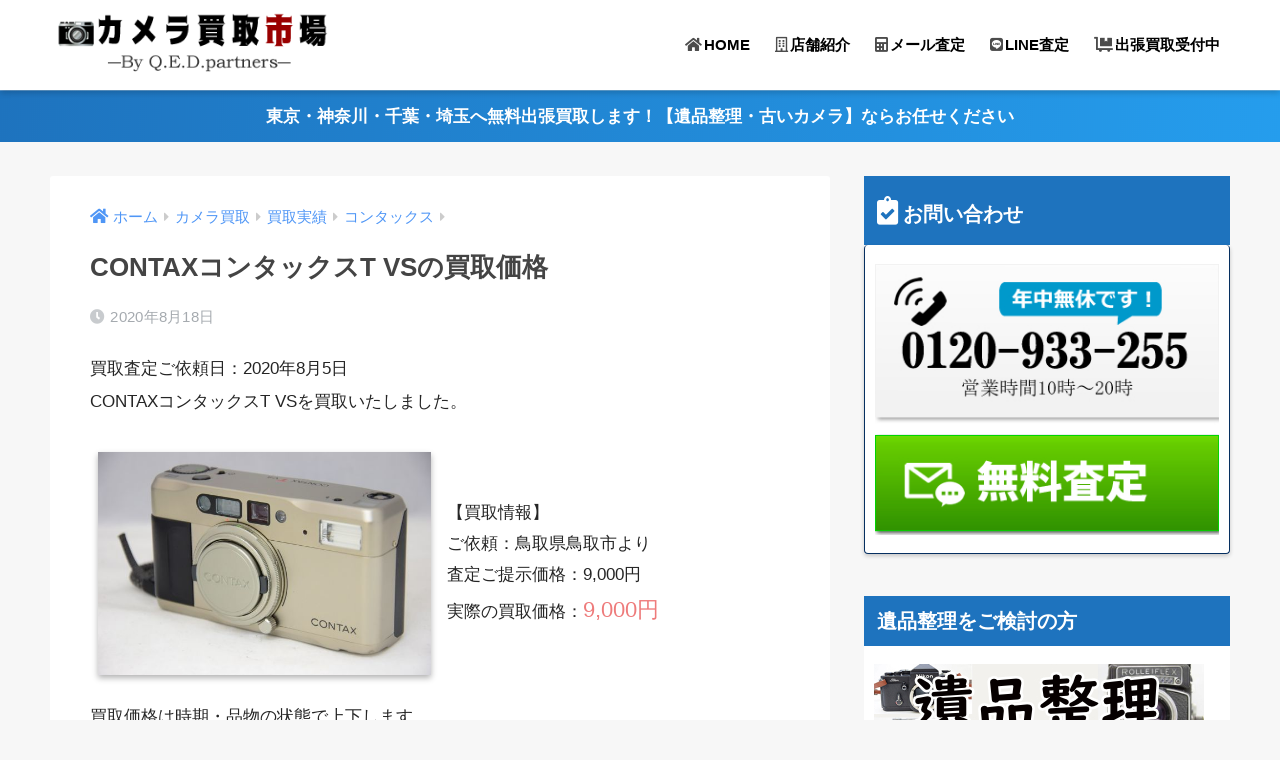

--- FILE ---
content_type: text/html; charset=UTF-8
request_url: https://xn--lckxfya8786aztez3jml9f.com/contax%E3%82%B3%E3%83%B3%E3%82%BF%E3%83%83%E3%82%AF%E3%82%B9t-vs%E3%81%AE%E8%B2%B7%E5%8F%96%E4%BE%A1%E6%A0%BC.html
body_size: 12227
content:
<!doctype html>
<html lang="ja">
<head>
  <meta charset="utf-8">
  <meta http-equiv="X-UA-Compatible" content="IE=edge">
  <meta name="HandheldFriendly" content="True">
  <meta name="MobileOptimized" content="320">
  <meta name="viewport" content="width=device-width, initial-scale=1, viewport-fit=cover"/>
  <meta name="msapplication-TileColor" content="#1e73be">
  <meta name="theme-color" content="#1e73be">
  <link rel="pingback" href="https://xn--lckxfya8786aztez3jml9f.com/xmlrpc.php">
  <title>CONTAXコンタックスT VSの買取価格 | カメラ買取市場</title>
<meta name='robots' content='max-image-preview:large' />
<link rel='dns-prefetch' href='//use.fontawesome.com' />
<link rel='dns-prefetch' href='//s.w.org' />
<link rel="alternate" type="application/rss+xml" title="カメラ買取市場 &raquo; フィード" href="https://xn--lckxfya8786aztez3jml9f.com/feed" />
<link rel="alternate" type="application/rss+xml" title="カメラ買取市場 &raquo; コメントフィード" href="https://xn--lckxfya8786aztez3jml9f.com/comments/feed" />
		<script type="text/javascript">
			window._wpemojiSettings = {"baseUrl":"https:\/\/s.w.org\/images\/core\/emoji\/13.1.0\/72x72\/","ext":".png","svgUrl":"https:\/\/s.w.org\/images\/core\/emoji\/13.1.0\/svg\/","svgExt":".svg","source":{"concatemoji":"https:\/\/xn--lckxfya8786aztez3jml9f.com\/wp-includes\/js\/wp-emoji-release.min.js?ver=5.8.12"}};
			!function(e,a,t){var n,r,o,i=a.createElement("canvas"),p=i.getContext&&i.getContext("2d");function s(e,t){var a=String.fromCharCode;p.clearRect(0,0,i.width,i.height),p.fillText(a.apply(this,e),0,0);e=i.toDataURL();return p.clearRect(0,0,i.width,i.height),p.fillText(a.apply(this,t),0,0),e===i.toDataURL()}function c(e){var t=a.createElement("script");t.src=e,t.defer=t.type="text/javascript",a.getElementsByTagName("head")[0].appendChild(t)}for(o=Array("flag","emoji"),t.supports={everything:!0,everythingExceptFlag:!0},r=0;r<o.length;r++)t.supports[o[r]]=function(e){if(!p||!p.fillText)return!1;switch(p.textBaseline="top",p.font="600 32px Arial",e){case"flag":return s([127987,65039,8205,9895,65039],[127987,65039,8203,9895,65039])?!1:!s([55356,56826,55356,56819],[55356,56826,8203,55356,56819])&&!s([55356,57332,56128,56423,56128,56418,56128,56421,56128,56430,56128,56423,56128,56447],[55356,57332,8203,56128,56423,8203,56128,56418,8203,56128,56421,8203,56128,56430,8203,56128,56423,8203,56128,56447]);case"emoji":return!s([10084,65039,8205,55357,56613],[10084,65039,8203,55357,56613])}return!1}(o[r]),t.supports.everything=t.supports.everything&&t.supports[o[r]],"flag"!==o[r]&&(t.supports.everythingExceptFlag=t.supports.everythingExceptFlag&&t.supports[o[r]]);t.supports.everythingExceptFlag=t.supports.everythingExceptFlag&&!t.supports.flag,t.DOMReady=!1,t.readyCallback=function(){t.DOMReady=!0},t.supports.everything||(n=function(){t.readyCallback()},a.addEventListener?(a.addEventListener("DOMContentLoaded",n,!1),e.addEventListener("load",n,!1)):(e.attachEvent("onload",n),a.attachEvent("onreadystatechange",function(){"complete"===a.readyState&&t.readyCallback()})),(n=t.source||{}).concatemoji?c(n.concatemoji):n.wpemoji&&n.twemoji&&(c(n.twemoji),c(n.wpemoji)))}(window,document,window._wpemojiSettings);
		</script>
		<style type="text/css">
img.wp-smiley,
img.emoji {
	display: inline !important;
	border: none !important;
	box-shadow: none !important;
	height: 1em !important;
	width: 1em !important;
	margin: 0 .07em !important;
	vertical-align: -0.1em !important;
	background: none !important;
	padding: 0 !important;
}
</style>
	<link rel='stylesheet' id='sng-stylesheet-css'  href='https://xn--lckxfya8786aztez3jml9f.com/wp-content/themes/sango-theme/style.min.css?ver2_16_4' type='text/css' media='all' />
<link rel='stylesheet' id='sng-option-css'  href='https://xn--lckxfya8786aztez3jml9f.com/wp-content/themes/sango-theme/entry-option.min.css?ver2_16_4' type='text/css' media='all' />
<link rel='stylesheet' id='sng-fontawesome-css'  href='https://use.fontawesome.com/releases/v5.11.2/css/all.css' type='text/css' media='all' />
<link rel='stylesheet' id='contact-form-7-css'  href='https://xn--lckxfya8786aztez3jml9f.com/wp-content/plugins/contact-form-7/includes/css/styles.css' type='text/css' media='all' />
<link rel='stylesheet' id='child-style-css'  href='https://xn--lckxfya8786aztez3jml9f.com/wp-content/themes/sango-theme-child/style.css' type='text/css' media='all' />
<link rel='stylesheet' id='fancybox-css'  href='https://xn--lckxfya8786aztez3jml9f.com/wp-content/plugins/easy-fancybox/css/jquery.fancybox.min.css' type='text/css' media='screen' />
<link rel='stylesheet' id='cf7cf-style-css'  href='https://xn--lckxfya8786aztez3jml9f.com/wp-content/plugins/cf7-conditional-fields/style.css' type='text/css' media='all' />
<script type='text/javascript' src='https://xn--lckxfya8786aztez3jml9f.com/wp-includes/js/jquery/jquery.min.js?ver=3.6.0' id='jquery-core-js'></script>
<script type='text/javascript' src='https://xn--lckxfya8786aztez3jml9f.com/wp-includes/js/jquery/jquery-migrate.min.js?ver=3.3.2' id='jquery-migrate-js'></script>
<link rel="https://api.w.org/" href="https://xn--lckxfya8786aztez3jml9f.com/wp-json/" /><link rel="alternate" type="application/json" href="https://xn--lckxfya8786aztez3jml9f.com/wp-json/wp/v2/posts/2648" /><link rel="EditURI" type="application/rsd+xml" title="RSD" href="https://xn--lckxfya8786aztez3jml9f.com/xmlrpc.php?rsd" />
<link rel="canonical" href="https://xn--lckxfya8786aztez3jml9f.com/contax%e3%82%b3%e3%83%b3%e3%82%bf%e3%83%83%e3%82%af%e3%82%b9t-vs%e3%81%ae%e8%b2%b7%e5%8f%96%e4%be%a1%e6%a0%bc.html" />
<link rel='shortlink' href='https://xn--lckxfya8786aztez3jml9f.com/?p=2648' />
<link rel="alternate" type="application/json+oembed" href="https://xn--lckxfya8786aztez3jml9f.com/wp-json/oembed/1.0/embed?url=https%3A%2F%2Fxn--lckxfya8786aztez3jml9f.com%2Fcontax%25e3%2582%25b3%25e3%2583%25b3%25e3%2582%25bf%25e3%2583%2583%25e3%2582%25af%25e3%2582%25b9t-vs%25e3%2581%25ae%25e8%25b2%25b7%25e5%258f%2596%25e4%25be%25a1%25e6%25a0%25bc.html" />
<link rel="alternate" type="text/xml+oembed" href="https://xn--lckxfya8786aztez3jml9f.com/wp-json/oembed/1.0/embed?url=https%3A%2F%2Fxn--lckxfya8786aztez3jml9f.com%2Fcontax%25e3%2582%25b3%25e3%2583%25b3%25e3%2582%25bf%25e3%2583%2583%25e3%2582%25af%25e3%2582%25b9t-vs%25e3%2581%25ae%25e8%25b2%25b7%25e5%258f%2596%25e4%25be%25a1%25e6%25a0%25bc.html&#038;format=xml" />
<meta property="og:title" content="CONTAXコンタックスT VSの買取価格" />
<meta property="og:description" content="買取査定ご依頼日：2020年8月5日 CONTAXコンタックスT VSを買取いたしました。 【買取情報】 ご依頼：鳥取県鳥取市より 査定ご提示価格：9,000円 実際の買取価格：9,000円 買取価格は時期・品物の状態で ... " />
<meta property="og:type" content="article" />
<meta property="og:url" content="https://xn--lckxfya8786aztez3jml9f.com/contax%e3%82%b3%e3%83%b3%e3%82%bf%e3%83%83%e3%82%af%e3%82%b9t-vs%e3%81%ae%e8%b2%b7%e5%8f%96%e4%be%a1%e6%a0%bc.html" />
<meta property="og:image" content="https://xn--lckxfya8786aztez3jml9f.com/wp-content/uploads/202008182.jpg" />
<meta name="thumbnail" content="https://xn--lckxfya8786aztez3jml9f.com/wp-content/uploads/202008182.jpg" />
<meta property="og:site_name" content="カメラ買取市場" />
<meta name="twitter:card" content="summary_large_image" />
<meta name="google-site-verification" content="WRsmWFMtTXAg58LehtlE_82oBO-NttpN5F_ZtcqhPuA" /><style type="text/css" id="custom-background-css">
body.custom-background { background-color: #f7f7f7; }
</style>
	<link rel="icon" href="https://xn--lckxfya8786aztez3jml9f.com/wp-content/uploads/cropped-icon-32x32.gif" sizes="32x32" />
<link rel="icon" href="https://xn--lckxfya8786aztez3jml9f.com/wp-content/uploads/cropped-icon-192x192.gif" sizes="192x192" />
<link rel="apple-touch-icon" href="https://xn--lckxfya8786aztez3jml9f.com/wp-content/uploads/cropped-icon-180x180.gif" />
<meta name="msapplication-TileImage" content="https://xn--lckxfya8786aztez3jml9f.com/wp-content/uploads/cropped-icon-270x270.gif" />
		<style type="text/css" id="wp-custom-css">
			.linkto {
    position: relative;
    max-width: 1600px;
}.linkto {
    max-width: 700px;
    width: 100%;
    margin: 1em 0 1.5em;
    padding: 10px;
    border: solid 2px #eaedf2;
    border-radius: 3px;
    background: #fff;
    color: #555;
    font-weight: 700;
    text-decoration: none !important;
}
.table {
    display: table;
}

.linkto .tbtext {
    padding: 30px 62px 0 14px;
    vertical-align: top;
    font-size: .95em;
}
#main .linkto::before {
    position: absolute;
    content: "関連ページ";
    top: 10px;
    left: 125px;
    display: inline-block;
    width: 97px;
    height: 27px;
    text-align: center;
    vertical-align: middle;
    background: #ff525290;
    font-size: 14px;
    line-height: 28px;
    color: #fff;
    letter-spacing: 3px;
    padding-left: 3px;
    border-radius: 2px;
	}
.linkto::after {
    position: absolute;
    display: flex;
    height: 100%;
    padding: 0 13px;
    content: "\f138";
    font-family: "Font Awesome 5 Free";
    top: 0;
    right: 0;
    font-size: 1.5em;
    color: #fff;
    background: #ddd;
    align-items: center;
}
.textwidget .linkto {
    margin-bottom: 5px;
}
.area .linkto::before {
    position: absolute;
    content: "エリア別";
    top: 10px;
    left: 125px;
    display: inline-block;
    width: 97px;
    height: 27px;
    text-align: center;
    vertical-align: middle;
    background: #ff525290;
    font-size: 14px;
    line-height: 28px;
    color: #fff;
    letter-spacing: 3px;
    padding-left: 3px;
    border-radius: 2px;
}
.tswidget .linkto::before {
    position: absolute;
    content: "人気のページ";
    top: 10px;
    left: 125px;
    display: inline-block;
    width: 120px;
    height: 27px;
    text-align: center;
    vertical-align: middle;
    background: #ff525290;
    font-size: 14px;
    line-height: 28px;
    color: #fff;
    letter-spacing: 3px;
    padding-left: 3px;
    border-radius: 2px;
}
		</style>
		<style> a{color:#4f96f6}.main-c, .has-sango-main-color{color:#1e73be}.main-bc, .has-sango-main-background-color{background-color:#1e73be}.main-bdr, #inner-content .main-bdr{border-color:#1e73be}.pastel-c, .has-sango-pastel-color{color:#c8e4ff}.pastel-bc, .has-sango-pastel-background-color, #inner-content .pastel-bc{background-color:#c8e4ff}.accent-c, .has-sango-accent-color{color:#ffb36b}.accent-bc, .has-sango-accent-background-color{background-color:#ffb36b}.header, #footer-menu, .drawer__title{background-color:#ffffff}#logo a{color:#000000}.desktop-nav li a , .mobile-nav li a, #footer-menu a, #drawer__open, .header-search__open, .copyright, .drawer__title{color:#000000}.drawer__title .close span, .drawer__title .close span:before{background:#000000}.desktop-nav li:after{background:#000000}.mobile-nav .current-menu-item{border-bottom-color:#000000}.widgettitle, .sidebar .wp-block-group h2, .drawer .wp-block-group h2{color:#ffffff;background-color:#1e73be}.footer{background-color:#e0e4eb}.footer, .footer a, .footer .widget ul li a{color:#3c3c3c}#toc_container .toc_title, .entry-content .ez-toc-title-container, #footer_menu .raised, .pagination a, .pagination span, #reply-title:before, .entry-content blockquote:before, .main-c-before li:before, .main-c-b:before{color:#1e73be}.searchform__submit, .sidebar .wp-block-search .wp-block-search__button, .footer .wp-block-search .wp-block-search__button, .drawer .wp-block-search .wp-block-search__button, #toc_container .toc_title:before, .ez-toc-title-container:before, .cat-name, .pre_tag > span, .pagination .current, .post-page-numbers.current, #submit, .withtag_list > span, .main-bc-before li:before{background-color:#1e73be}#toc_container, #ez-toc-container, .entry-content h3, .li-mainbdr ul, .li-mainbdr ol{border-color:#1e73be}.search-title i, .acc-bc-before li:before{background:#ffb36b}.li-accentbdr ul, .li-accentbdr ol{border-color:#ffb36b}.pagination a:hover, .li-pastelbc ul, .li-pastelbc ol{background:#c8e4ff}body{font-size:100%}@media only screen and (min-width:481px){body{font-size:107%}}@media only screen and (min-width:1030px){body{font-size:107%}}.totop{background:#5ba9f7}.header-info a{color:#FFF;background:linear-gradient(95deg, #1e73be, #259ded)}.fixed-menu ul{background:#FFF}.fixed-menu a{color:#a2a7ab}.fixed-menu .current-menu-item a, .fixed-menu ul li a.active{color:#6bb6ff}.post-tab{background:#FFF}.post-tab > div{color:#a7a7a7}.post-tab > div.tab-active{background:linear-gradient(45deg, #bdb9ff, #67b8ff)}body{font-family:"Helvetica", "Arial", "Hiragino Kaku Gothic ProN", "Hiragino Sans", YuGothic, "Yu Gothic", "メイリオ", Meiryo, sans-serif;}.dfont{font-family:"Quicksand","Helvetica", "Arial", "Hiragino Kaku Gothic ProN", "Hiragino Sans", YuGothic, "Yu Gothic", "メイリオ", Meiryo, sans-serif;}.body_bc{background-color:f7f7f7}</style></head>
<body class="post-template-default single single-post postid-2648 single-format-standard custom-background fa5">
  <div id="container">
    <header class="header">
            <div id="inner-header" class="wrap cf">
    <div id="logo" class="header-logo h1 dfont">
    <a href="https://xn--lckxfya8786aztez3jml9f.com" class="header-logo__link">
              <img src="https://xn--lckxfya8786aztez3jml9f.com/wp-content/uploads/logo-3.png" alt="カメラ買取市場" width="330" height="90" class="header-logo__img">
                </a>
  </div>
  <div class="header-search">
    <input type="checkbox" class="header-search__input" id="header-search-input" onclick="document.querySelector('.header-search__modal .searchform__input').focus()">
  <label class="header-search__close" for="header-search-input"></label>
  <div class="header-search__modal">
    <form role="search" method="get" class="searchform" action="https://xn--lckxfya8786aztez3jml9f.com/">
  <div>
    <input type="search" class="searchform__input" name="s" value="" placeholder="検索" />
    <button type="submit" class="searchform__submit" aria-label="検索"><i class="fas fa-search" aria-hidden="true"></i></button>
  </div>
</form>  </div>
</div>  <nav class="desktop-nav clearfix"><ul id="menu-pc%e3%83%88%e3%83%83%e3%83%97" class="menu"><li id="menu-item-444" class="menu-item menu-item-type-custom menu-item-object-custom menu-item-home menu-item-444"><a href="https://xn--lckxfya8786aztez3jml9f.com/"><i class="fas fa-home"></i>HOME</a></li>
<li id="menu-item-518" class="menu-item menu-item-type-custom menu-item-object-custom menu-item-518"><a href="https://xn--lckxfya8786aztez3jml9f.com/unei.html"><i class="far fa-building"></i>店舗紹介</a></li>
<li id="menu-item-445" class="menu-item menu-item-type-custom menu-item-object-custom menu-item-445"><a href="https://xn--lckxfya8786aztez3jml9f.com/form/"><i class="fas fa-calculator"></i>メール査定</a></li>
<li id="menu-item-1911" class="menu-item menu-item-type-custom menu-item-object-custom menu-item-1911"><a href="https://xn--lckxfya8786aztez3jml9f.com/line/"><i class="fab fa-line"></i>LINE査定</a></li>
<li id="menu-item-1913" class="menu-item menu-item-type-custom menu-item-object-custom menu-item-1913"><a href="https://xn--lckxfya8786aztez3jml9f.com/tokyo.html"><i class="fas fa-dolly-flatbed"></i>出張買取受付中</a></li>
</ul></nav></div>
    </header>
      <div class="header-info ">
    <a href="">
      東京・神奈川・千葉・埼玉へ無料出張買取します！【遺品整理・古いカメラ】ならお任せください    </a>
  </div>
  <div id="content">
    <div id="inner-content" class="wrap cf">
      <main id="main" class="m-all t-2of3 d-5of7 cf">
                  <article id="entry" class="cf post-2648 post type-post status-publish format-standard has-post-thumbnail category-contax category-jisseki">
            <header class="article-header entry-header">
  <nav id="breadcrumb" class="breadcrumb"><ul itemscope itemtype="http://schema.org/BreadcrumbList"><li itemprop="itemListElement" itemscope itemtype="http://schema.org/ListItem"><a href="https://xn--lckxfya8786aztez3jml9f.com" itemprop="item"><span itemprop="name">ホーム</span></a><meta itemprop="position" content="1" /></li><li itemprop="itemListElement" itemscope itemtype="http://schema.org/ListItem"><a href="https://xn--lckxfya8786aztez3jml9f.com/category/kaitori" itemprop="item"><span itemprop="name">カメラ買取</span></a><meta itemprop="position" content="2" /></li><li itemprop="itemListElement" itemscope itemtype="http://schema.org/ListItem"><a href="https://xn--lckxfya8786aztez3jml9f.com/category/kaitori/jisseki" itemprop="item"><span itemprop="name">買取実績</span></a><meta itemprop="position" content="3" /></li><li itemprop="itemListElement" itemscope itemtype="http://schema.org/ListItem"><a href="https://xn--lckxfya8786aztez3jml9f.com/category/contax/" itemprop="item"><span itemprop="name">コンタックス</span></a><meta itemprop="position" content="4" /></li></ul></nav>  <h1 class="entry-title single-title">CONTAXコンタックスT VSの買取価格</h1>
  <div class="entry-meta vcard">
    <time class="pubdate entry-time" itemprop="datePublished" datetime="2020-08-18">2020年8月18日</time>  </div>
      </header>
<section class="entry-content cf">
  <p>買取査定ご依頼日：2020年8月5日<br />
CONTAXコンタックスT VSを買取いたしました。</p>
<table style="border-collapse: collapse; width: 100%; border-color: #ffffff;">
<tbody>
<tr style="border-color: #ffffff;">
<td style="width: 50%; border-color: #ffffff;"><img loading="lazy" class="lazy alignnone size-full wp-image-2649 shadow" data-src="https://xn--lckxfya8786aztez3jml9f.com/wp-content/uploads/202008181.jpg" alt="" width="600" height="402" /><noscript><img loading="lazy" class="alignnone size-full wp-image-2649 shadow" src="https://xn--lckxfya8786aztez3jml9f.com/wp-content/uploads/202008181.jpg" alt="" width="600" height="402" /></noscript></td>
<td style="width: 50%;">【買取情報】<br />
ご依頼：鳥取県鳥取市より<br />
査定ご提示価格：9,000円<br />
実際の買取価格：<span class="big red">9,000円</span></td>
</tr>
</tbody>
</table>
<p>買取価格は時期・品物の状態で上下します。<br />
個別に査定しないと正確な買取価格はお出しできませんが、<span class="big red">『7,000円～11,000円の買取価格』</span>を想定してください。</p>
<div class="sng-box box6">
<p>※他社で現物査定した買取価格をお持ちなら、買取価格のご相談に応じます。お気軽にご相談ください。</p>
</div>
  <div class="sng-box box26"><div class="box-title">買取メモ</div><div class="box-content">
<p>コンタックスの名機と言われる高級コンパクトフィルムカメラです。コンタックスTVSは1990年代の高級コンパクトブームの時代に発売されたカメラです。コンタックスの高級コンパクトと言えばチタンによるオシャレな外観フォルムです。コンタックスT2やT3などと比較して中古市場では求めやすいことからも近年の高級コンパクトフィルムカメラブームの中でも人気となっているのがコンタックスTVSです。<br />
これ1台をポケットに入れておけばどんなシーンでも撮影できる素晴らしい機能を兼ね備えたカメラです。</p>
</div></div>
<h2>コンタックスTVSを売ってください</h2>
<p><img loading="lazy" class="lazy alignnone size-full wp-image-2650 shadow" data-src="https://xn--lckxfya8786aztez3jml9f.com/wp-content/uploads/202008182.jpg" alt="" width="600" height="402" /><noscript><img loading="lazy" class="alignnone size-full wp-image-2650 shadow" src="https://xn--lckxfya8786aztez3jml9f.com/wp-content/uploads/202008182.jpg" alt="" width="600" height="402" /></noscript><br />
お手元にコンタックスTVSをお持ちじゃないでしょうか！？もしお持ちの方いましたら是非当店へ譲ってください。できる限りの金額をお付けいたします。<br />
少し前にも<a href="https://xn--lckxfya8786aztez3jml9f.com/contax%e3%82%b3%e3%83%b3%e3%82%bf%e3%83%83%e3%82%af%e3%82%b9t-vs%e3%81%ae%e8%b2%b7%e5%8f%96%e4%be%a1%e6%a0%bc-%e9%ab%98%e7%b4%9a%e3%82%b3%e3%83%b3%e3%83%91%e3%82%af%e3%83%88%e3%83%95%e3%82%a3%e3%83%ab.html">コンタックスTVS</a>をお売りいただいております。まだまだ中古市場でコンパクトカメラの需要が見込まれます。日本だけでなく海外でもコンタックスのコンパクトカメラは人気があるため、今後も買取価格は下がることなくキープされることでしょう。そのためお売りいただく方にとってはじっくりご検討されても値段が極端に落ちることは考えづらいです。</p>
<h3>コンタックスのフィルムカメラを出張買取します！</h3>
<p>コンタックスTVSだけでなく他にコンタックスT2やT3など、いくつかお品物をお持ちの方も少なくありません。当店では神奈川県相模原市・川崎市に店舗がございます。近隣の方で出張買取をご希望される場合にはご自宅・会社まで出張に伺っております。出張買取でも宅配・店頭と同額にて査定しておりますので、安くなってしまうという心配は無用です。お売りくださる方にとって一番手間のかからない買取方法が出張になります。東京23区や町田・八王子へも相模原からすぐの距離にあるため即日出張できます。お気軽にご相談ください。</p>
<p><img loading="lazy" class="lazy alignnone wp-image-1170 size-full" data-src="https://xn--lckxfya8786aztez3jml9f.com/wp-content/uploads/freetel.jpg" alt="簡単無料査定" width="680" height="250" /><noscript><img loading="lazy" class="alignnone wp-image-1170 size-full" src="https://xn--lckxfya8786aztez3jml9f.com/wp-content/uploads/freetel.jpg" alt="簡単無料査定" width="680" height="250" /></noscript></p>
<h3>関連する買取実績例</h3>
<a class="linkto table" href="https://xn--lckxfya8786aztez3jml9f.com/%e3%83%9e%e3%83%9f%e3%83%a4mamiya-sekor-z360mm16%e3%81%ae%e8%b2%b7%e5%8f%96%e4%be%a1%e6%a0%bc-%e4%b8%ad%e5%88%a4%e3%83%95%e3%82%a3%e3%83%ab%e3%83%a0%e3%82%ab%e3%83%a1%e3%83%a9%e3%83%ac%e3%83%b3.html"><span class="tbcell tbimg"><img width="160" height="160" src="https://xn--lckxfya8786aztez3jml9f.com/wp-content/uploads/202004301-160x160.jpg" class="attachment-thumb-160 size-thumb-160 wp-post-image" alt="" loading="lazy" /></span><span class="tbcell tbtext">マミヤMAMIYA-SEKOR Z360mm1:6の買取価格-中判フィルムカメラレンズ</span></a><a class="linkto table" href="https://xn--lckxfya8786aztez3jml9f.com/nikon%e3%83%8b%e3%82%b3%e3%83%b3nikkor105mm12-5%e3%81%ae%e8%b2%b7%e5%8f%96%e4%be%a1%e6%a0%bc.html"><span class="tbcell tbimg"><img width="160" height="160" src="https://xn--lckxfya8786aztez3jml9f.com/wp-content/uploads/202004142-160x160.jpg" class="attachment-thumb-160 size-thumb-160 wp-post-image" alt="" loading="lazy" /></span><span class="tbcell tbtext">NikonニコンNIKKOR105mm1:2.5の買取価格</span></a><a class="linkto table" href="https://xn--lckxfya8786aztez3jml9f.com/%e3%83%9a%e3%83%b3%e3%82%bf%e3%83%83%e3%82%af%e3%82%b9pentax-6x7%e3%83%9d%e3%83%a9%e3%83%ad%e3%82%a4%e3%83%89%e3%81%ae%e8%b2%b7%e5%8f%96%e4%be%a1%e6%a0%bc.html"><span class="tbcell tbimg"><img width="160" height="160" src="https://xn--lckxfya8786aztez3jml9f.com/wp-content/uploads/202011242-160x160.jpg" class="attachment-thumb-160 size-thumb-160 wp-post-image" alt="" loading="lazy" /></span><span class="tbcell tbtext">ペンタックスPENTAX 6&#215;7ポラロイドの買取価格</span></a>
</section><div id="entry-footer-wrapper"></div><div id="comments">
    </div><script type="application/ld+json">{"@context":"http://schema.org","@type":"Article","mainEntityOfPage":"https://xn--lckxfya8786aztez3jml9f.com/contax%e3%82%b3%e3%83%b3%e3%82%bf%e3%83%83%e3%82%af%e3%82%b9t-vs%e3%81%ae%e8%b2%b7%e5%8f%96%e4%be%a1%e6%a0%bc.html","headline":"CONTAXコンタックスT VSの買取価格","image":{"@type":"ImageObject","url":"https://xn--lckxfya8786aztez3jml9f.com/wp-content/uploads/202008182.jpg","width":600,"height":402},"datePublished":"2020-08-18T07:18:30+0900","dateModified":"2020-08-18T07:18:30+0900","author":{"@type":"Person","name":"cameraichiba","url":""},"publisher":{"@type":"Organization","name":"","logo":{"@type":"ImageObject","url":""}},"description":"買取査定ご依頼日：2020年8月5日 CONTAXコンタックスT VSを買取いたしました。 【買取情報】 ご依頼：鳥取県鳥取市より 査定ご提示価格：9,000円 実際の買取価格：9,000円 買取価格は時期・品物の状態で ... "}</script>            </article>
            <div class="prnx_box cf">
      <a href="https://xn--lckxfya8786aztez3jml9f.com/konica%e3%82%b3%e3%83%8b%e3%82%abhexar%e3%83%98%e3%82%ad%e3%82%b5%e3%83%bcrf%e3%81%ae%e8%b2%b7%e5%8f%96%e4%be%a1%e6%a0%bc.html" class="prnx pr">
      <p><i class="fas fa-angle-left" aria-hidden="true"></i> 前の記事</p>
      <div class="prnx_tb">
                  <figure><img width="160" height="160" src="https://xn--lckxfya8786aztez3jml9f.com/wp-content/uploads/202008171-160x160.jpg" class="attachment-thumb-160 size-thumb-160 wp-post-image" alt="" loading="lazy" /></figure>
          
        <span class="prev-next__text">KonicaコニカHEXARヘキサーRFの買取価格</span>
      </div>
    </a>
    
    <a href="https://xn--lckxfya8786aztez3jml9f.com/rolleiflex%e3%83%ad%e3%83%bc%e3%83%a9%e3%82%a4%e3%83%95%e3%83%ac%e3%83%83%e3%82%af%e3%82%b92-8f-dbp-dbgm-planar-80mm-12-8%e3%81%ae%e8%b2%b7%e5%8f%96%e4%be%a1%e6%a0%bc%e3%83%bb%e4%ba%8c%e7%9c%bc.html" class="prnx nx">
      <p>次の記事 <i class="fas fa-angle-right" aria-hidden="true"></i></p>
      <div class="prnx_tb">
        <span class="prev-next__text">ROLLEIFLEXローライフレックス2.8F DBP DBG…</span>
                  <figure><img width="160" height="160" src="https://xn--lckxfya8786aztez3jml9f.com/wp-content/uploads/202008191-160x160.jpg" class="attachment-thumb-160 size-thumb-160 wp-post-image" alt="" loading="lazy" /></figure>
              </div>
    </a>
  </div>
                        </main>
        <div id="sidebar1" class="sidebar m-all t-1of3 d-2of7 last-col cf" role="complementary">
    <aside>
      <div class="insidesp">
        <div id="notfix">
         <div id="custom_html-4" class="widget_text widget widget_custom_html"><div class="textwidget custom-html-widget"><div id="text-3" class="widgetbo widget_text"><h4 class="widgettitle2 dfont has-fa-before">お問い合わせ</h4>			<div class="textwidget"><p><img class="alignnone size-full wp-image-81" src="https://xn--lckxfya8786aztez3jml9f.com/wp-content/uploads/tel.jpg" alt="電話番号" width="345" height="170" /></p>
<p><a id="netmitsumori"></a><a href="https://xn--lckxfya8786aztez3jml9f.com/form/" ><img class="size-full wp-image-232 aligncenter" src="https://xn--lckxfya8786aztez3jml9f.com/wp-content/uploads/satei.jpg" alt="" width="360" height="105" /></a>
</p>
</div>
</div></div></div><div id="text-29" class="widget widget_text"><h4 class="widgettitle dfont has-fa-before">遺品整理をご検討の方</h4>			<div class="textwidget"><p><a href="https://xn--lckxfya8786aztez3jml9f.com/ihinseiri/"><img loading="lazy" class="size-full wp-image-3547 aligncenter" src="https://xn--lckxfya8786aztez3jml9f.com/wp-content/uploads/遺品整理.jpg" alt="" width="330" height="100" /></a></p>
</div>
		</div><div id="search-3" class="widget widget_search"><form role="search" method="get" class="searchform" action="https://xn--lckxfya8786aztez3jml9f.com/">
  <div>
    <input type="search" class="searchform__input" name="s" value="" placeholder="検索" />
    <button type="submit" class="searchform__submit" aria-label="検索"><i class="fas fa-search" aria-hidden="true"></i></button>
  </div>
</form></div><div id="text-23" class="widget widget_text"><h4 class="widgettitle dfont has-fa-before">マンガで買取を解説！</h4>			<div class="textwidget"><p><a href="https://xn--lckxfya8786aztez3jml9f.com/manga/"><img loading="lazy" class="alignnone size-full wp-image-1742" src="https://xn--lckxfya8786aztez3jml9f.com/wp-content/uploads/mangasides.gif" alt="マンガで解説" width="340" height="130" /></a></p>
</div>
		</div><div id="text-25" class="widget widget_text"><h4 class="widgettitle dfont has-fa-before">LINEでカンタン査定</h4>			<div class="textwidget"><p><a href="https://xn--lckxfya8786aztez3jml9f.com/line/"><img loading="lazy" class="alignnone size-full wp-image-1792" src="https://xn--lckxfya8786aztez3jml9f.com/wp-content/uploads/lineside.gif" alt="LINE査定" width="340" height="180" /></a></p>
</div>
		</div><div id="text-20" class="widget widget_text"><h4 class="widgettitle dfont has-fa-before">売却をご検討中の方へ</h4>			<div class="textwidget"><div class="tswidget"><a class="linkto table" href="https://xn--lckxfya8786aztez3jml9f.com/tokyo.html"><span class="tbcell tbimg"><img width="160" height="160" src="https://xn--lckxfya8786aztez3jml9f.com/wp-content/uploads/カメラ出張買取-160x160.jpg" class="attachment-thumb-160 size-thumb-160 wp-post-image" alt="" loading="lazy" /></span><span class="tbcell tbtext">【2026年1月の出張買取受付中】東京・神奈川・千葉・埼玉ならカメラを出張買取します！</span></a><a class="linkto table" href="https://xn--lckxfya8786aztez3jml9f.com/filmcamera/"><span class="tbcell tbimg"><img width="160" height="160" src="https://xn--lckxfya8786aztez3jml9f.com/wp-content/uploads/202001061-160x160.jpg" class="attachment-thumb-160 size-thumb-160 wp-post-image" alt="" loading="lazy" /></span><span class="tbcell tbtext">フィルムカメラを【高く売る】なら専門店へお売りください！</span></a></div>
</div>
		</div><div id="text-17" class="widget widget_text"><h4 class="widgettitle dfont has-fa-before">中古カメラ買取MENU</h4>			<div class="textwidget"><ul>
<li class="page_item page-item-747"><a href="https://xn--lckxfya8786aztez3jml9f.com/kaitori.html">買取の流れ</a></li>
<li><a href="https://xn--lckxfya8786aztez3jml9f.com/fukusuu.html">3品以上ご売却の方へ</a></li>
<li><a href="https://xn--lckxfya8786aztez3jml9f.com/takaku.html">高く売るために</a></li>
<li><a href="https://xn--lckxfya8786aztez3jml9f.com/tkantan.html">簡単発送</a></li>
<li><a href="https://xn--lckxfya8786aztez3jml9f.com/camera.html">買取できるモノ</a></li>
<li><a href="https://xn--lckxfya8786aztez3jml9f.com/souryou.html">宅配買取について</a></li>
<li class="page_item page-item-762"><a href="https://xn--lckxfya8786aztez3jml9f.com/wake.html">買取価格が高いワケ</a></li>
<li class="page_item page-item-790"><a href="https://xn--lckxfya8786aztez3jml9f.com/tchoice.html">買取方法について</a></li>
<li><a href="https://xn--lckxfya8786aztez3jml9f.com/gyousha">業者買取大歓迎</a></li>
<li><a href="https://xn--lckxfya8786aztez3jml9f.com/gopro/">GoPro買取中</a></li>
</ul>
</div>
		</div><div id="text-6" class="widget widget_text"><h4 class="widgettitle dfont has-fa-before">カメラ出張買取受付中</h4>			<div class="textwidget"><p><a href="https://xn--lckxfya8786aztez3jml9f.com/tokyo.html"><img loading="lazy" class="alignnone size-full wp-image-851" src="https://xn--lckxfya8786aztez3jml9f.com/wp-content/uploads/sidecamera.jpg" alt="カメラの出張買取" width="360" height="160" /></a></p>
<p>東京・千葉・神奈川・埼玉にお住まいなら、ご自宅まで無料査定に伺います。</p>
<p>タイミングが良ければ本日中のご訪問も可能です。</p>
<p>【出張買取強化エリア】<br />
相模原市・町田市・八王子市・大和市・座間市・平塚市・鎌倉市・藤沢市・茅ヶ崎市・厚木市・海老名市・世田谷区・大田区・目黒区・品川区・新宿区・渋谷区・中野区・杉並区・練馬区・川崎市・横浜市など。</p>
<p>&nbsp;</p>
</div>
		</div><div id="text-18" class="widget widget_text"><h4 class="widgettitle dfont has-fa-before">お客さまの声・ご質問など</h4>			<div class="textwidget"><ul>
<li class="page_item page-item-807"><a href="https://xn--lckxfya8786aztez3jml9f.com/voice.html">お客さまからの声</a></li>
<li><a href="https://xn--lckxfya8786aztez3jml9f.com/tkantan.html">即日現金化</a></li>
<li><a href="https://xn--lckxfya8786aztez3jml9f.com/about.html">当店のこだわり</a></li>
<li class="page_item page-item-828"><a href="https://xn--lckxfya8786aztez3jml9f.com/shitsumon.html">よくあるご質問</a></li>
<li class="page_item page-item-458"><a href="https://xn--lckxfya8786aztez3jml9f.com/unei.html">運営者情報</a></li>
</ul>
</div>
		</div><div id="text-27" class="widget widget_text"><h4 class="widgettitle dfont has-fa-before">強化買取エリア</h4>			<div class="textwidget"><ul>
<li class="page_item page-item-747"><a href="https://xn--lckxfya8786aztez3jml9f.com/suginami/">杉並区</a></li>
<li><a href="https://xn--lckxfya8786aztez3jml9f.com/setagaya-shu/">世田谷区</a></li>
</ul>
</div>
		</div><div id="categories-3" class="widget widget_categories"><h4 class="widgettitle dfont has-fa-before">カテゴリー</h4>
			<ul>
					<li class="cat-item cat-item-35"><a href="https://xn--lckxfya8786aztez3jml9f.com/category/%e3%82%a8%e3%83%aa%e3%82%a2%e5%88%a5">エリア別</a>
</li>
	<li class="cat-item cat-item-20"><a href="https://xn--lckxfya8786aztez3jml9f.com/kaitori/olympus/">オリンパス</a>
</li>
	<li class="cat-item cat-item-1"><a href="https://xn--lckxfya8786aztez3jml9f.com/category/kaitori">カメラ買取</a>
</li>
	<li class="cat-item cat-item-17"><a href="https://xn--lckxfya8786aztez3jml9f.com/kaitori/canon/">キャノン</a>
</li>
	<li class="cat-item cat-item-23"><a href="https://xn--lckxfya8786aztez3jml9f.com/category/contax/">コンタックス</a>
</li>
	<li class="cat-item cat-item-30"><a href="https://xn--lckxfya8786aztez3jml9f.com/category/kaitori/jisseki/zenzabronica">ゼンザブロニカ</a>
</li>
	<li class="cat-item cat-item-25"><a href="https://xn--lckxfya8786aztez3jml9f.com/category/sony/">ソニー</a>
</li>
	<li class="cat-item cat-item-18"><a href="https://xn--lckxfya8786aztez3jml9f.com/category/kaitori/jisseki/%e3%81%9d%e3%81%ae%e4%bb%96">その他</a>
</li>
	<li class="cat-item cat-item-16"><a href="https://xn--lckxfya8786aztez3jml9f.com/kaitori/nikon/">ニコン</a>
</li>
	<li class="cat-item cat-item-21"><a href="https://xn--lckxfya8786aztez3jml9f.com/category/hasselblad/">ハッセルブラッド</a>
</li>
	<li class="cat-item cat-item-11"><a href="https://xn--lckxfya8786aztez3jml9f.com/category/film">フィルムカメラ</a>
</li>
	<li class="cat-item cat-item-22"><a href="https://xn--lckxfya8786aztez3jml9f.com/kaitori/pentax/">ペンタックス</a>
</li>
	<li class="cat-item cat-item-26"><a href="https://xn--lckxfya8786aztez3jml9f.com/category/mamiya/">マミヤ</a>
</li>
	<li class="cat-item cat-item-24"><a href="https://xn--lckxfya8786aztez3jml9f.com/kaitori/minorta/">ミノルタ</a>
</li>
	<li class="cat-item cat-item-19"><a href="https://xn--lckxfya8786aztez3jml9f.com/kaitori/leica/">ライカ</a>
</li>
	<li class="cat-item cat-item-28"><a href="https://xn--lckxfya8786aztez3jml9f.com/category/kaitori/jisseki/ricoh">リコー</a>
</li>
	<li class="cat-item cat-item-29"><a href="https://xn--lckxfya8786aztez3jml9f.com/category/kaitori/jisseki/%e3%83%ad%e3%83%bc%e3%83%a9%e3%82%a4%e3%83%95%e3%83%ac%e3%83%83%e3%82%af%e3%82%b9">ローライフレックス</a>
</li>
	<li class="cat-item cat-item-40"><a href="https://xn--lckxfya8786aztez3jml9f.com/category/%e3%82%a8%e3%83%aa%e3%82%a2%e5%88%a5/%e4%b8%96%e7%94%b0%e8%b0%b7%e5%8c%ba">世田谷区</a>
</li>
	<li class="cat-item cat-item-14"><a href="https://xn--lckxfya8786aztez3jml9f.com/category/%e4%b8%ad%e5%88%a4">中判</a>
</li>
	<li class="cat-item cat-item-43"><a href="https://xn--lckxfya8786aztez3jml9f.com/category/%e3%82%a8%e3%83%aa%e3%82%a2%e5%88%a5/%e5%8d%83%e8%91%89%e7%9c%8c">千葉県</a>
</li>
	<li class="cat-item cat-item-42"><a href="https://xn--lckxfya8786aztez3jml9f.com/category/%e3%82%a8%e3%83%aa%e3%82%a2%e5%88%a5/%e5%93%81%e5%b7%9d%e5%8c%ba">品川区</a>
</li>
	<li class="cat-item cat-item-12"><a href="https://xn--lckxfya8786aztez3jml9f.com/category/%e5%a4%a7%e5%88%a4">大判</a>
</li>
	<li class="cat-item cat-item-36"><a href="https://xn--lckxfya8786aztez3jml9f.com/category/%e3%82%a8%e3%83%aa%e3%82%a2%e5%88%a5/%e5%a4%a7%e7%94%b0%e5%8c%ba">大田区</a>
</li>
	<li class="cat-item cat-item-27"><a href="https://xn--lckxfya8786aztez3jml9f.com/category/kaitori/jisseki/%e5%af%8c%e5%a3%ab%e3%83%95%e3%82%a3%e3%83%ab%e3%83%a0">富士フィルム</a>
</li>
	<li class="cat-item cat-item-38"><a href="https://xn--lckxfya8786aztez3jml9f.com/category/%e3%82%a8%e3%83%aa%e3%82%a2%e5%88%a5/kawasaki-city">川崎市内</a>
</li>
	<li class="cat-item cat-item-34"><a href="https://xn--lckxfya8786aztez3jml9f.com/category/%e6%9c%9b%e9%81%a0%e9%8f%a1">望遠鏡</a>
</li>
	<li class="cat-item cat-item-41"><a href="https://xn--lckxfya8786aztez3jml9f.com/category/%e3%82%a8%e3%83%aa%e3%82%a2%e5%88%a5/%e6%9d%89%e4%b8%a6%e5%8c%ba">杉並区</a>
</li>
	<li class="cat-item cat-item-39"><a href="https://xn--lckxfya8786aztez3jml9f.com/category/%e3%82%a8%e3%83%aa%e3%82%a2%e5%88%a5/%e6%a8%aa%e6%b5%9c">横浜</a>
</li>
	<li class="cat-item cat-item-10"><a href="https://xn--lckxfya8786aztez3jml9f.com/category/%e6%a9%9f%e7%a8%ae%e5%88%a5">機種別</a>
</li>
	<li class="cat-item cat-item-32"><a href="https://xn--lckxfya8786aztez3jml9f.com/category/kaitori/jisseki/%e6%b0%b4%e4%b8%ad%e3%82%ab%e3%83%a1%e3%83%a9">水中カメラ</a>
</li>
	<li class="cat-item cat-item-44"><a href="https://xn--lckxfya8786aztez3jml9f.com/category/%e3%82%a8%e3%83%aa%e3%82%a2%e5%88%a5/%e6%b1%9f%e6%9d%b1%e5%8c%ba">江東区</a>
</li>
	<li class="cat-item cat-item-37"><a href="https://xn--lckxfya8786aztez3jml9f.com/category/%e3%82%a8%e3%83%aa%e3%82%a2%e5%88%a5/%e7%9b%b8%e6%a8%a1%e5%8e%9f">相模原</a>
</li>
	<li class="cat-item cat-item-13"><a href="https://xn--lckxfya8786aztez3jml9f.com/category/kaitori/jisseki">買取実績</a>
</li>
			</ul>

			</div>        </div>
              </div>
    </aside>
  </div>
    </div>
  </div>
      <footer class="footer">
                <div id="footer-menu">
          <div>
            <a class="footer-menu__btn dfont" href="https://xn--lckxfya8786aztez3jml9f.com/"><i class="fas fa-home" aria-hidden="true"></i> HOME</a>
          </div>
          <nav>
            <div class="footer-links cf"><ul id="menu-%e3%83%95%e3%83%83%e3%82%bf%e3%83%bc" class="nav footer-nav cf"><li id="menu-item-460" class="menu-item menu-item-type-post_type menu-item-object-page menu-item-460"><a href="https://xn--lckxfya8786aztez3jml9f.com/unei.html">運営者情報</a></li>
<li id="menu-item-994" class="menu-item menu-item-type-post_type menu-item-object-page menu-item-994"><a href="https://xn--lckxfya8786aztez3jml9f.com/tokutei.html">個人情報保護方針・特定商取引法の表示</a></li>
<li id="menu-item-1343" class="menu-item menu-item-type-post_type menu-item-object-page menu-item-1343"><a href="https://xn--lckxfya8786aztez3jml9f.com/riyou.html">利用規約</a></li>
</ul></div>                      </nav>
          <p class="copyright dfont">
            &copy; 2026            カメラ買取市場            All rights reserved.
          </p>
        </div>
      </footer>
    </div>
    <script type='text/javascript' id='contact-form-7-js-extra'>
/* <![CDATA[ */
var wpcf7 = {"apiSettings":{"root":"https:\/\/xn--lckxfya8786aztez3jml9f.com\/wp-json\/contact-form-7\/v1","namespace":"contact-form-7\/v1"}};
/* ]]> */
</script>
<script type='text/javascript' src='https://xn--lckxfya8786aztez3jml9f.com/wp-content/plugins/contact-form-7/includes/js/scripts.js' id='contact-form-7-js'></script>
<script type='text/javascript' src='https://xn--lckxfya8786aztez3jml9f.com/wp-content/themes/sango-theme-child/scripts.js' id='sng-js-js'></script>
<script type='text/javascript' src='https://xn--lckxfya8786aztez3jml9f.com/wp-content/plugins/easy-fancybox/js/jquery.fancybox.min.js' id='jquery-fancybox-js'></script>
<script type='text/javascript' id='jquery-fancybox-js-after'>
var fb_timeout, fb_opts={'overlayShow':true,'hideOnOverlayClick':true,'showCloseButton':true,'margin':20,'centerOnScroll':false,'enableEscapeButton':true,'autoScale':true };
if(typeof easy_fancybox_handler==='undefined'){
var easy_fancybox_handler=function(){
jQuery('.nofancybox,a.wp-block-file__button,a.pin-it-button,a[href*="pinterest.com/pin/create"],a[href*="facebook.com/share"],a[href*="twitter.com/share"]').addClass('nolightbox');
/* IMG */
var fb_IMG_select='a[href*=".jpg"]:not(.nolightbox,li.nolightbox>a),area[href*=".jpg"]:not(.nolightbox),a[href*=".jpeg"]:not(.nolightbox,li.nolightbox>a),area[href*=".jpeg"]:not(.nolightbox),a[href*=".png"]:not(.nolightbox,li.nolightbox>a),area[href*=".png"]:not(.nolightbox),a[href*=".webp"]:not(.nolightbox,li.nolightbox>a),area[href*=".webp"]:not(.nolightbox)';
jQuery(fb_IMG_select).addClass('fancybox image');
var fb_IMG_sections=jQuery('.gallery,.wp-block-gallery,.tiled-gallery,.wp-block-jetpack-tiled-gallery');
fb_IMG_sections.each(function(){jQuery(this).find(fb_IMG_select).attr('rel','gallery-'+fb_IMG_sections.index(this));});
jQuery('a.fancybox,area.fancybox,li.fancybox a').each(function(){jQuery(this).fancybox(jQuery.extend({},fb_opts,{'transitionIn':'elastic','easingIn':'easeOutBack','transitionOut':'elastic','easingOut':'easeInBack','opacity':false,'hideOnContentClick':false,'titleShow':true,'titlePosition':'over','titleFromAlt':true,'showNavArrows':true,'enableKeyboardNav':true,'cyclic':false}))});};
jQuery('a.fancybox-close').on('click',function(e){e.preventDefault();jQuery.fancybox.close()});
};
var easy_fancybox_auto=function(){setTimeout(function(){jQuery('#fancybox-auto').trigger('click')},1000);};
jQuery(easy_fancybox_handler);jQuery(document).on('post-load',easy_fancybox_handler);
jQuery(easy_fancybox_auto);
</script>
<script type='text/javascript' src='https://xn--lckxfya8786aztez3jml9f.com/wp-content/plugins/easy-fancybox/js/jquery.easing.min.js' id='jquery-easing-js'></script>
<script type='text/javascript' src='https://xn--lckxfya8786aztez3jml9f.com/wp-content/plugins/easy-fancybox/js/jquery.mousewheel.min.js' id='jquery-mousewheel-js'></script>
<script type='text/javascript' id='wpcf7cf-scripts-js-extra'>
/* <![CDATA[ */
var wpcf7cf_global_settings = {"ajaxurl":"https:\/\/xn--lckxfya8786aztez3jml9f.com\/wp-admin\/admin-ajax.php"};
/* ]]> */
</script>
<script type='text/javascript' src='https://xn--lckxfya8786aztez3jml9f.com/wp-content/plugins/cf7-conditional-fields/js/scripts.js' id='wpcf7cf-scripts-js'></script>
<script type='text/javascript' src='https://xn--lckxfya8786aztez3jml9f.com/wp-includes/js/wp-embed.min.js?ver=5.8.12' id='wp-embed-js'></script>
<script src="https://cdn.jsdelivr.net/npm/vanilla-lazyload@12.4.0/dist/lazyload.min.js"></script>
<script>
var lazyLoadInstance = new LazyLoad({
  elements_selector: ".entry-content img",
  threshold: 400
});
</script><script>jQuery(document).ready(function(){jQuery(window).scroll(function(){if(jQuery(this).scrollTop()>700){jQuery('.totop').fadeIn(300)}else{jQuery('.totop').fadeOut(300)}});jQuery('.totop').click(function(event){event.preventDefault();jQuery('html, body').animate({scrollTop:0},300)})});</script><script>jQuery(function(){function fetchEntryFooter(){jQuery.ajax({url:'https://xn--lckxfya8786aztez3jml9f.com/wp-admin/admin-ajax.php',dataType:'html',data:{'action':'fetch_entry_footer_content','id':2648},success:function(data){jQuery('#entry-footer-wrapper').html(data)}})}setTimeout(function(){fetchEntryFooter()},1500)});</script>        <a href="#" class="totop" rel="nofollow" aria-label="トップに戻る"><i class="fa fa-chevron-up" aria-hidden="true"></i></a>  </body>
</html>


--- FILE ---
content_type: text/html; charset=UTF-8
request_url: https://xn--lckxfya8786aztez3jml9f.com/wp-admin/admin-ajax.php?action=fetch_entry_footer_content&id=2648
body_size: 873
content:
<footer class="article-footer">
  <aside>
    <div class="footer-contents">
                  <div class="footer-meta dfont">
                  <p class="footer-meta_title">CATEGORY :</p>
          <ul class="post-categories">
	<li><a href="https://xn--lckxfya8786aztez3jml9f.com/category/contax/" rel="category tag">コンタックス</a></li>
	<li><a href="https://xn--lckxfya8786aztez3jml9f.com/category/kaitori/jisseki" rel="category tag">買取実績</a></li></ul>                      </div>
                        <div class="related-posts type_b slide"><ul>  <li>
    <a href="https://xn--lckxfya8786aztez3jml9f.com/%e5%b7%9d%e5%b4%8e%e5%b8%82%e3%81%8b%e3%82%89%e8%b2%b7%e5%8f%96contax%e3%82%b3%e3%83%b3%e3%82%bf%e3%83%83%e3%82%af%e3%82%b9t2-carl-zeiss-sonnar-38mm-12-8t.html">
      <figure class="rlmg">
        <img src="https://xn--lckxfya8786aztez3jml9f.com/wp-content/uploads/202101082-520x300.jpg" width="520" height="300" alt="川崎市から買取CONTAXコンタックスT2 Carl Zeiss Sonnar 38mm 1:2.8T">
      </figure>
      <div class="rep"><p>川崎市から買取CONTAXコンタックスT2 Carl Zeiss Sonnar 38mm 1:2.8T</p></div>
    </a>
  </li>
    <li>
    <a href="https://xn--lckxfya8786aztez3jml9f.com/contax%e3%82%b3%e3%83%b3%e3%82%bf%e3%83%83%e3%82%af%e3%82%b9t3-carl-zaiss-sonnar-35mm-12-8-t%e3%81%ae%e8%b2%b7%e5%8f%96%e4%be%a1%e6%a0%bc.html">
      <figure class="rlmg">
        <img src="https://xn--lckxfya8786aztez3jml9f.com/wp-content/uploads/202011122-520x300.jpg" width="520" height="300" alt="CONTAXコンタックスT3 Carl Zaiss Sonnar 35mm 1:2.8 Tの買取価格">
      </figure>
      <div class="rep"><p>CONTAXコンタックスT3 Carl Zaiss Sonnar 35mm 1:2.8 Tの買取価格</p></div>
    </a>
  </li>
    <li>
    <a href="https://xn--lckxfya8786aztez3jml9f.com/contax%e3%82%b3%e3%83%b3%e3%82%bf%e3%83%83%e3%82%af%e3%82%b9t2-carl-zaiss-sonnar-38mm-12-8-t%e3%81%ae%e8%b2%b7%e5%8f%96%e4%be%a1%e6%a0%bc.html">
      <figure class="rlmg">
        <img src="https://xn--lckxfya8786aztez3jml9f.com/wp-content/uploads/202011091-520x300.jpg" width="520" height="300" alt="CONTAXコンタックスT2 Carl Zaiss Sonnar 38mm 1:2.8 Tの買取価格">
      </figure>
      <div class="rep"><p>CONTAXコンタックスT2 Carl Zaiss Sonnar 38mm 1:2.8 Tの買取価格</p></div>
    </a>
  </li>
    <li>
    <a href="https://xn--lckxfya8786aztez3jml9f.com/%e3%82%b8%e3%83%a3%e3%83%b3%e3%82%af%e5%93%81%e3%81%a7%e3%82%82%e8%b2%b7%e5%8f%96%e5%8f%af%e3%83%bbcontax%e3%82%b3%e3%83%b3%e3%82%bf%e3%83%83%e3%82%af%e3%82%b9tvs-vario-sonnar-28-56mm-13-5-6-5.html">
      <figure class="rlmg">
        <img src="https://xn--lckxfya8786aztez3jml9f.com/wp-content/uploads/202009152-520x300.jpg" width="520" height="300" alt="ジャンク品でも買取可・CONTAXコンタックスTVS Vario Sonnar 28-56mm 1:3.5-6.5の買取価格">
      </figure>
      <div class="rep"><p>ジャンク品でも買取可・CONTAXコンタックスTVS Vario Sonnar 28-56mm 1:3.5-6.5の買取価格</p></div>
    </a>
  </li>
    <li>
    <a href="https://xn--lckxfya8786aztez3jml9f.com/%e3%82%b8%e3%83%a3%e3%83%b3%e3%82%af%e5%93%81%e3%80%81%e5%a3%8a%e3%82%8c%e3%81%a6%e3%81%84%e3%81%a6%e3%82%82%e8%b2%b7%e5%8f%96%e5%8f%af%e3%83%bbcontax%e3%82%b3%e3%83%b3%e3%82%bf%e3%83%83%e3%82%af.html">
      <figure class="rlmg">
        <img src="https://xn--lckxfya8786aztez3jml9f.com/wp-content/uploads/202009042-520x300.jpg" width="520" height="300" alt="ジャンク品、壊れていても買取可・CONTAXコンタックスG2の買取価格">
      </figure>
      <div class="rep"><p>ジャンク品、壊れていても買取可・CONTAXコンタックスG2の買取価格</p></div>
    </a>
  </li>
    <li>
    <a href="https://xn--lckxfya8786aztez3jml9f.com/contax%e3%82%b3%e3%83%b3%e3%82%bf%e3%83%83%e3%82%af%e3%82%b9g1%e3%83%9c%e3%83%87%e3%82%a3%e3%81%ae%e8%b2%b7%e5%8f%96%e4%be%a1%e6%a0%bc%e3%83%bbaf%e3%83%ac%e3%83%b3%e3%82%b8%e3%83%95%e3%82%a1%e3%82%a4.html">
      <figure class="rlmg">
        <img src="https://xn--lckxfya8786aztez3jml9f.com/wp-content/uploads/202007271-520x300.jpg" width="520" height="300" alt="CONTAXコンタックスG1ボディの買取価格・AFレンジファインダー">
      </figure>
      <div class="rep"><p>CONTAXコンタックスG1ボディの買取価格・AFレンジファインダー</p></div>
    </a>
  </li>
  </ul></div>    </div>
      </aside>
</footer>